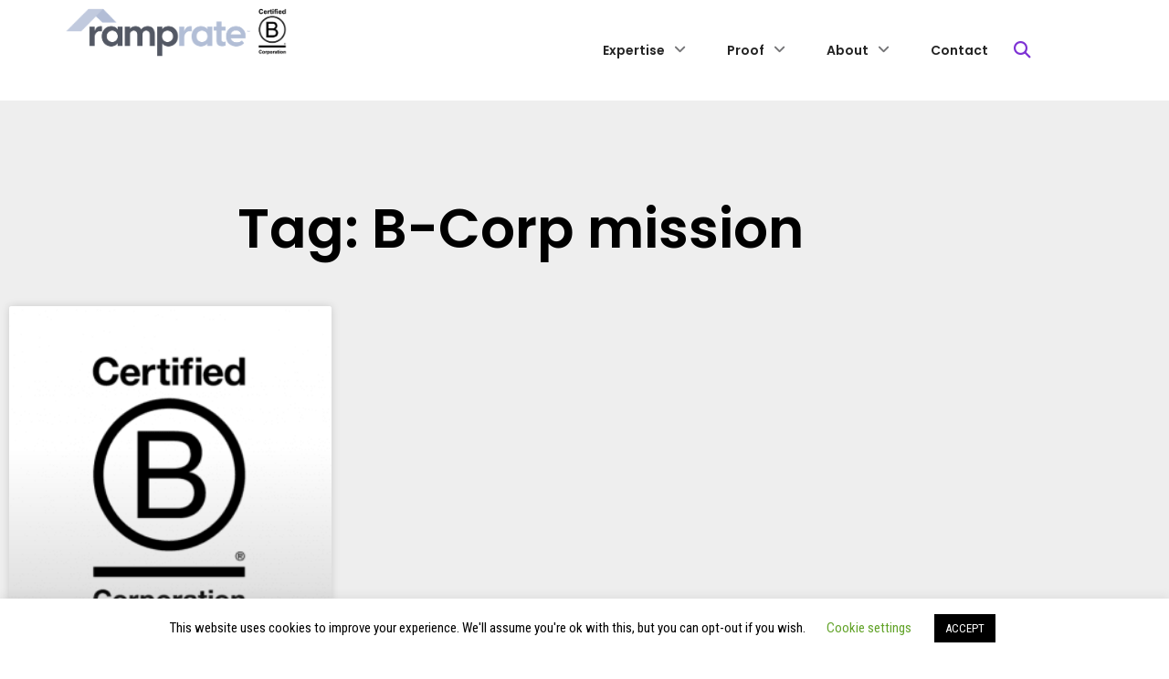

--- FILE ---
content_type: text/css
request_url: https://ramprate.com/wp-content/uploads/elementor/css/post-6293.css?ver=1769011647
body_size: 116
content:
.elementor-kit-6293{--e-global-color-primary:#747476;--e-global-color-secondary:#A454FF;--e-global-color-text:#242424;--e-global-color-accent:#00D2D4;--e-global-color-53bbc455:#EBCA41;--e-global-color-142c6e47:#6F1683;--e-global-color-6fdf7083:#A43CBD;--e-global-color-64f45da5:#9C9EA6;--e-global-color-79b6163c:#C184D0;--e-global-color-4909cc3:#000000;--e-global-color-58251771:#FFFFFF;--e-global-color-ce1d164:#59595C;--e-global-color-7dafd37a:#291684;--e-global-color-24c73fdb:#403092;--e-global-color-5455af1e:#7E32D4;--e-global-color-331e1f:#1666FE;--e-global-color-6a083d8:#00B658;--e-global-color-ff502de:#54595F;--e-global-typography-primary-font-family:"Poppins";--e-global-typography-primary-font-weight:600;--e-global-typography-secondary-font-family:"Poppins";--e-global-typography-secondary-font-weight:500;--e-global-typography-text-font-family:"Roboto Slab";--e-global-typography-text-font-weight:300;--e-global-typography-accent-font-family:"Roboto";--e-global-typography-accent-font-weight:500;}.elementor-kit-6293 e-page-transition{background-color:#FFBC7D;}.elementor-section.elementor-section-boxed > .elementor-container{max-width:1140px;}.e-con{--container-max-width:1140px;}.elementor-widget:not(:last-child){margin-block-end:20px;}.elementor-element{--widgets-spacing:20px 20px;--widgets-spacing-row:20px;--widgets-spacing-column:20px;}{}h1.entry-title{display:var(--page-title-display);}@media(max-width:1024px){.elementor-section.elementor-section-boxed > .elementor-container{max-width:1024px;}.e-con{--container-max-width:1024px;}}@media(max-width:767px){.elementor-section.elementor-section-boxed > .elementor-container{max-width:767px;}.e-con{--container-max-width:767px;}}

--- FILE ---
content_type: text/css
request_url: https://ramprate.com/wp-content/uploads/elementor/css/post-11462.css?ver=1769011647
body_size: 1038
content:
.elementor-11462 .elementor-element.elementor-element-c140d32{--display:flex;--min-height:110px;--flex-direction:row;--container-widget-width:calc( ( 1 - var( --container-widget-flex-grow ) ) * 100% );--container-widget-height:100%;--container-widget-flex-grow:1;--container-widget-align-self:stretch;--flex-wrap-mobile:wrap;--align-items:stretch;--gap:10px 10px;--row-gap:10px;--column-gap:10px;--padding-top:0px;--padding-bottom:0px;--padding-left:0px;--padding-right:0px;}.elementor-11462 .elementor-element.elementor-element-a64c85a{--display:flex;--justify-content:center;--padding-top:0px;--padding-bottom:0px;--padding-left:0px;--padding-right:0px;}.elementor-widget-image .widget-image-caption{color:var( --e-global-color-text );font-family:var( --e-global-typography-text-font-family ), Sans-serif;font-weight:var( --e-global-typography-text-font-weight );}.elementor-11462 .elementor-element.elementor-element-9f4ee1f{text-align:start;}.elementor-11462 .elementor-element.elementor-element-9f4ee1f img{max-width:245px;}.elementor-11462 .elementor-element.elementor-element-a1f9613{--display:flex;--flex-direction:row;--container-widget-width:initial;--container-widget-height:100%;--container-widget-flex-grow:1;--container-widget-align-self:stretch;--flex-wrap-mobile:wrap;--justify-content:center;--padding-top:0px;--padding-bottom:0px;--padding-left:0px;--padding-right:0px;}.elementor-widget-eael-simple-menu .eael-simple-menu >li > a, .eael-simple-menu-container .eael-simple-menu-toggle-text{font-family:var( --e-global-typography-primary-font-family ), Sans-serif;font-weight:var( --e-global-typography-primary-font-weight );}.elementor-widget-eael-simple-menu .eael-simple-menu li ul li > a{font-family:var( --e-global-typography-primary-font-family ), Sans-serif;font-weight:var( --e-global-typography-primary-font-weight );}.elementor-11462 .elementor-element.elementor-element-2601c23{width:auto;max-width:auto;}.elementor-11462 .elementor-element.elementor-element-2601c23 > .elementor-widget-container{padding:0px 0px 0px 0px;}.elementor-11462 .elementor-element.elementor-element-2601c23.elementor-element{--align-self:center;}.elementor-11462 .elementor-element.elementor-element-2601c23 .eael-simple-menu-container{background-color:var( --e-global-color-58251771 );}.elementor-11462 .elementor-element.elementor-element-2601c23 .eael-simple-menu-container .eael-simple-menu.eael-simple-menu-horizontal{background-color:var( --e-global-color-58251771 );}.elementor-11462 .elementor-element.elementor-element-2601c23 .eael-simple-menu li a{padding:5px 20px 5px 20px;}.elementor-11462 .elementor-element.elementor-element-2601c23 .eael-simple-menu >li > a, .eael-simple-menu-container .eael-simple-menu-toggle-text{font-family:"Poppins", Sans-serif;font-weight:600;}.elementor-11462 .elementor-element.elementor-element-2601c23 .eael-simple-menu li > a{color:var( --e-global-color-text );background-color:var( --e-global-color-58251771 );}.elementor-11462 .elementor-element.elementor-element-2601c23 .eael-simple-menu li > a > span svg{fill:var( --e-global-color-text );}.elementor-11462 .elementor-element.elementor-element-2601c23 .eael-simple-menu-toggle-text{color:var( --e-global-color-text );}.elementor-11462 .elementor-element.elementor-element-2601c23 .eael-simple-menu li a span, .elementor-11462 .elementor-element.elementor-element-2601c23 .eael-simple-menu li span.eael-simple-menu-indicator{font-size:15px;}.elementor-11462 .elementor-element.elementor-element-2601c23 .eael-simple-menu li a span, .elementor-11462 .elementor-element.elementor-element-2601c23 .eael-simple-menu li span.eael-simple-menu-indicator i{font-size:15px;}.elementor-11462 .elementor-element.elementor-element-2601c23 .eael-simple-menu li span.eael-simple-menu-indicator svg{width:15px;height:15px;line-height:15px;}.elementor-11462 .elementor-element.elementor-element-2601c23 .eael-simple-menu li span svg{width:15px;height:15px;line-height:15px;}.elementor-11462 .elementor-element.elementor-element-2601c23 .eael-simple-menu li a span{color:var( --e-global-color-primary );border-color:#02010100 !important;}.elementor-11462 .elementor-element.elementor-element-2601c23 .eael-simple-menu li a span svg path{fill:var( --e-global-color-primary );}.elementor-11462 .elementor-element.elementor-element-2601c23 .eael-simple-menu li .eael-simple-menu-indicator:before{color:var( --e-global-color-primary );}.elementor-11462 .elementor-element.elementor-element-2601c23 .eael-simple-menu li .eael-simple-menu-indicator i{color:var( --e-global-color-primary );}.elementor-11462 .elementor-element.elementor-element-2601c23 .eael-simple-menu li .eael-simple-menu-indicator svg path{fill:var( --e-global-color-primary );}.elementor-11462 .elementor-element.elementor-element-2601c23 .eael-simple-menu li .eael-simple-menu-indicator{border-color:#02010100 !important;}.elementor-11462 .elementor-element.elementor-element-2601c23 .eael-simple-menu li:hover > a{color:var( --e-global-color-58251771 );background-color:var( --e-global-color-text );}.elementor-11462 .elementor-element.elementor-element-2601c23 .eael-simple-menu li:hover > a > span svg{fill:var( --e-global-color-58251771 );}.elementor-11462 .elementor-element.elementor-element-2601c23 .eael-simple-menu li .eael-simple-menu-indicator:hover:before{color:var( --e-global-color-58251771 );}.elementor-11462 .elementor-element.elementor-element-2601c23 .eael-simple-menu li .eael-simple-menu-indicator:hover i{color:var( --e-global-color-58251771 );}.elementor-11462 .elementor-element.elementor-element-2601c23 .eael-simple-menu li .eael-simple-menu-indicator:hover svg{fill:var( --e-global-color-58251771 );}.elementor-11462 .elementor-element.elementor-element-2601c23 .eael-simple-menu li .eael-simple-menu-indicator:hover{background-color:var( --e-global-color-text );border-color:#F4433600;}.elementor-11462 .elementor-element.elementor-element-2601c23 .eael-simple-menu li > a.eael-item-active{color:var( --e-global-color-58251771 );background-color:var( --e-global-color-text );}.elementor-11462 .elementor-element.elementor-element-2601c23 .eael-simple-menu li.current-menu-item > a > span svg{fill:var( --e-global-color-58251771 );}.elementor-11462 .elementor-element.elementor-element-2601c23 .eael-simple-menu li.current-menu-item > a.eael-item-active{color:var( --e-global-color-58251771 );background-color:var( --e-global-color-text );}.elementor-11462 .elementor-element.elementor-element-2601c23 .eael-simple-menu li.current-menu-ancestor > a.eael-item-active{color:var( --e-global-color-58251771 );background-color:var( --e-global-color-text );}.elementor-11462 .elementor-element.elementor-element-2601c23 .eael-simple-menu li .eael-simple-menu-indicator.eael-simple-menu-indicator-open{border-color:#F4433600 !important;}.elementor-11462 .elementor-element.elementor-element-2601c23 .eael-simple-menu-container .eael-simple-menu-toggle{background-color:var( --e-global-color-nvlightbg );}.elementor-11462 .elementor-element.elementor-element-2601c23 .eael-simple-menu-container .eael-simple-menu-toggle i{color:var( --e-global-color-text );}.elementor-11462 .elementor-element.elementor-element-2601c23 .eael-simple-menu-container .eael-simple-menu-toggle svg{fill:var( --e-global-color-text );}.elementor-11462 .elementor-element.elementor-element-2601c23 .eael-simple-menu.eael-simple-menu-responsive li:hover > a{color:var( --e-global-color-58251771 );background-color:var( --e-global-color-text );}.elementor-11462 .elementor-element.elementor-element-2601c23 .eael-simple-menu.eael-simple-menu-responsive li:hover > a > span svg{fill:var( --e-global-color-58251771 );}.elementor-11462 .elementor-element.elementor-element-2601c23 .eael-simple-menu.eael-simple-menu-responsive li.current-menu-item > a.eael-item-active{color:var( --e-global-color-58251771 );background-color:var( --e-global-color-text );}.elementor-11462 .elementor-element.elementor-element-2601c23 .eael-simple-menu.eael-simple-menu-responsive li.current-menu-item > a.eael-item-active > span svg{fill:var( --e-global-color-58251771 );}.elementor-11462 .elementor-element.elementor-element-2601c23 .eael-simple-menu.eael-simple-menu-responsive li ul li a{color:var( --e-global-color-text );background-color:var( --e-global-color-58251771 );}.elementor-11462 .elementor-element.elementor-element-2601c23 .eael-simple-menu.eael-simple-menu-responsive li ul li > span svg{fill:var( --e-global-color-text );}.elementor-11462 .elementor-element.elementor-element-2601c23 .eael-simple-menu.eael-simple-menu-responsive li ul li:hover a{color:var( --e-global-color-58251771 );background-color:var( --e-global-color-text );}.elementor-11462 .elementor-element.elementor-element-2601c23 .eael-simple-menu.eael-simple-menu-responsive li ul li:hover a > span svg{fill:var( --e-global-color-58251771 );}.elementor-11462 .elementor-element.elementor-element-2601c23 .eael-simple-menu li ul{background-color:var( --e-global-color-58251771 );border-style:none;}.elementor-11462 .elementor-element.elementor-element-2601c23 .eael-simple-menu.eael-simple-menu-horizontal li ul li a{padding-left:20px;padding-right:20px;}.elementor-11462 .elementor-element.elementor-element-2601c23 .eael-simple-menu.eael-simple-menu-horizontal li ul li > a{border-bottom:1px solid #f2f2f2;}.elementor-11462 .elementor-element.elementor-element-2601c23 .eael-simple-menu.eael-simple-menu-vertical li ul li > a{border-bottom:1px solid #f2f2f2;}.elementor-11462 .elementor-element.elementor-element-2601c23 .eael-simple-menu li ul li > a{color:var( --e-global-color-text );background-color:var( --e-global-color-58251771 );}.elementor-11462 .elementor-element.elementor-element-2601c23 .eael-simple-menu li ul li a span{font-size:12px;}.elementor-11462 .elementor-element.elementor-element-2601c23 .eael-simple-menu li ul li span.eael-simple-menu-indicator{font-size:12px;}.elementor-11462 .elementor-element.elementor-element-2601c23 .eael-simple-menu li ul li span.eael-simple-menu-indicator i{font-size:12px;}.elementor-11462 .elementor-element.elementor-element-2601c23 .eael-simple-menu li ul li .eael-simple-menu-indicator svg{width:12px;height:12px;line-height:12px;}.elementor-11462 .elementor-element.elementor-element-2601c23 .eael-simple-menu li ul li:hover > a{color:var( --e-global-color-58251771 );background-color:var( --e-global-color-text );}.elementor-11462 .elementor-element.elementor-element-2601c23 .eael-simple-menu li ul li.current-menu-item > a.eael-item-active{color:var( --e-global-color-58251771 );background-color:var( --e-global-color-text );}.elementor-11462 .elementor-element.elementor-element-2601c23 .eael-simple-menu li ul li.current-menu-ancestor > a.eael-item-active{color:var( --e-global-color-58251771 );background-color:var( --e-global-color-text );}.elementor-11462 .elementor-element.elementor-element-2601c23 .eael-simple-menu li ul li .eael-simple-menu-indicator:hover{border-color:#F4433600 !important;}.elementor-11462 .elementor-element.elementor-element-2601c23 .eael-simple-menu li ul li .eael-simple-menu-indicator.eael-simple-menu-indicator-open{border-color:#F4433600 !important;}.elementor-widget-search-form input[type="search"].elementor-search-form__input{font-family:var( --e-global-typography-text-font-family ), Sans-serif;font-weight:var( --e-global-typography-text-font-weight );}.elementor-widget-search-form .elementor-search-form__input,
					.elementor-widget-search-form .elementor-search-form__icon,
					.elementor-widget-search-form .elementor-lightbox .dialog-lightbox-close-button,
					.elementor-widget-search-form .elementor-lightbox .dialog-lightbox-close-button:hover,
					.elementor-widget-search-form.elementor-search-form--skin-full_screen input[type="search"].elementor-search-form__input{color:var( --e-global-color-text );fill:var( --e-global-color-text );}.elementor-widget-search-form .elementor-search-form__submit{font-family:var( --e-global-typography-text-font-family ), Sans-serif;font-weight:var( --e-global-typography-text-font-weight );background-color:var( --e-global-color-secondary );}.elementor-11462 .elementor-element.elementor-element-509a61a{width:auto;max-width:auto;z-index:999999;}.elementor-11462 .elementor-element.elementor-element-509a61a > .elementor-widget-container{padding:0px 0px 0px 0px;}.elementor-11462 .elementor-element.elementor-element-509a61a.elementor-element{--align-self:center;}.elementor-11462 .elementor-element.elementor-element-509a61a .elementor-search-form{text-align:right;}.elementor-11462 .elementor-element.elementor-element-509a61a .elementor-search-form__toggle{--e-search-form-toggle-size:33px;--e-search-form-toggle-color:#7E32D4;--e-search-form-toggle-background-color:var( --e-global-color-58251771 );}.elementor-11462 .elementor-element.elementor-element-509a61a input[type="search"].elementor-search-form__input{font-weight:300;}.elementor-11462 .elementor-element.elementor-element-509a61a .elementor-search-form__input,
					.elementor-11462 .elementor-element.elementor-element-509a61a .elementor-search-form__icon,
					.elementor-11462 .elementor-element.elementor-element-509a61a .elementor-lightbox .dialog-lightbox-close-button,
					.elementor-11462 .elementor-element.elementor-element-509a61a .elementor-lightbox .dialog-lightbox-close-button:hover,
					.elementor-11462 .elementor-element.elementor-element-509a61a.elementor-search-form--skin-full_screen input[type="search"].elementor-search-form__input{color:var( --e-global-color-58251771 );fill:var( --e-global-color-58251771 );}.elementor-11462 .elementor-element.elementor-element-509a61a:not(.elementor-search-form--skin-full_screen) .elementor-search-form__container{border-color:var( --e-global-color-58251771 );border-width:1px 1px 1px 1px;border-radius:3px;}.elementor-11462 .elementor-element.elementor-element-509a61a.elementor-search-form--skin-full_screen input[type="search"].elementor-search-form__input{border-color:var( --e-global-color-58251771 );border-width:1px 1px 1px 1px;border-radius:3px;}@media(max-width:767px){.elementor-11462 .elementor-element.elementor-element-c140d32{--min-height:80px;--flex-wrap:nowrap;--padding-top:0px;--padding-bottom:0px;--padding-left:20px;--padding-right:20px;}.elementor-11462 .elementor-element.elementor-element-a64c85a{--width:50%;--justify-content:center;--margin-top:0px;--margin-bottom:0px;--margin-left:0px;--margin-right:0px;--padding-top:0px;--padding-bottom:0px;--padding-left:0px;--padding-right:0px;}.elementor-11462 .elementor-element.elementor-element-9f4ee1f img{width:80%;}.elementor-11462 .elementor-element.elementor-element-a1f9613{--width:50%;--justify-content:flex-end;--gap:0px 10px;--row-gap:0px;--column-gap:10px;--margin-top:10px;--margin-bottom:0px;--margin-left:0px;--margin-right:0px;--padding-top:0px;--padding-bottom:0px;--padding-left:0px;--padding-right:0px;}.elementor-11462 .elementor-element.elementor-element-2601c23 .eael-simple-menu-container{background-color:var( --e-global-color-58251771 );}.elementor-11462 .elementor-element.elementor-element-2601c23 .eael-simple-menu-container .eael-simple-menu.eael-simple-menu-horizontal{background-color:var( --e-global-color-58251771 );}.elementor-11462 .elementor-element.elementor-element-2601c23 .eael-simple-menu li a{padding:10px 15px 10px 15px;}}/* Start custom CSS for search-form, class: .elementor-element-509a61a */.elementor-11462 .elementor-element.elementor-element-509a61a{
     z-index: 9999 !important;
}/* End custom CSS */

--- FILE ---
content_type: text/css
request_url: https://ramprate.com/wp-content/uploads/elementor/css/post-6688.css?ver=1769011648
body_size: 389
content:
.elementor-6688 .elementor-element.elementor-element-f660e6d:not(.elementor-motion-effects-element-type-background), .elementor-6688 .elementor-element.elementor-element-f660e6d > .elementor-motion-effects-container > .elementor-motion-effects-layer{background-color:#C4C4C454;}.elementor-6688 .elementor-element.elementor-element-f660e6d > .elementor-container{min-height:300px;}.elementor-6688 .elementor-element.elementor-element-f660e6d{transition:background 0.3s, border 0.3s, border-radius 0.3s, box-shadow 0.3s;}.elementor-6688 .elementor-element.elementor-element-f660e6d > .elementor-background-overlay{transition:background 0.3s, border-radius 0.3s, opacity 0.3s;}.elementor-widget-image .widget-image-caption{color:var( --e-global-color-text );font-family:var( --e-global-typography-text-font-family ), Sans-serif;font-weight:var( --e-global-typography-text-font-weight );}.elementor-6688 .elementor-element.elementor-element-b4ecbb0{text-align:start;}.elementor-bc-flex-widget .elementor-6688 .elementor-element.elementor-element-41fa2f6.elementor-column .elementor-widget-wrap{align-items:flex-end;}.elementor-6688 .elementor-element.elementor-element-41fa2f6.elementor-column.elementor-element[data-element_type="column"] > .elementor-widget-wrap.elementor-element-populated{align-content:flex-end;align-items:flex-end;}.elementor-6688 .elementor-element.elementor-element-41fa2f6.elementor-column > .elementor-widget-wrap{justify-content:center;}.elementor-bc-flex-widget .elementor-6688 .elementor-element.elementor-element-d45022b.elementor-column .elementor-widget-wrap{align-items:flex-end;}.elementor-6688 .elementor-element.elementor-element-d45022b.elementor-column.elementor-element[data-element_type="column"] > .elementor-widget-wrap.elementor-element-populated{align-content:flex-end;align-items:flex-end;}.elementor-widget-heading .elementor-heading-title{font-family:var( --e-global-typography-primary-font-family ), Sans-serif;font-weight:var( --e-global-typography-primary-font-weight );color:var( --e-global-color-primary );}.elementor-6688 .elementor-element.elementor-element-07a09ca{text-align:center;}.elementor-6688 .elementor-element.elementor-element-07a09ca .elementor-heading-title{color:#000000;}.elementor-widget-button .elementor-button{background-color:var( --e-global-color-accent );font-family:var( --e-global-typography-accent-font-family ), Sans-serif;font-weight:var( --e-global-typography-accent-font-weight );}.elementor-6688 .elementor-element.elementor-element-0406a92 .elementor-button{background-color:#7E32D4;border-radius:0px 0px 0px 0px;}.elementor-6688 .elementor-element.elementor-element-0406a92 .elementor-button:hover, .elementor-6688 .elementor-element.elementor-element-0406a92 .elementor-button:focus{background-color:#FFFFFF;color:#7E32D4;}.elementor-6688 .elementor-element.elementor-element-0406a92 > .elementor-widget-container{margin:0px 0px 4px 0px;}.elementor-6688 .elementor-element.elementor-element-0406a92 .elementor-button-content-wrapper{flex-direction:row-reverse;}.elementor-6688 .elementor-element.elementor-element-0406a92 .elementor-button .elementor-button-content-wrapper{gap:8px;}.elementor-6688 .elementor-element.elementor-element-0406a92 .elementor-button:hover svg, .elementor-6688 .elementor-element.elementor-element-0406a92 .elementor-button:focus svg{fill:#7E32D4;}.elementor-widget-icon-list .elementor-icon-list-item:not(:last-child):after{border-color:var( --e-global-color-text );}.elementor-widget-icon-list .elementor-icon-list-icon i{color:var( --e-global-color-primary );}.elementor-widget-icon-list .elementor-icon-list-icon svg{fill:var( --e-global-color-primary );}.elementor-widget-icon-list .elementor-icon-list-item > .elementor-icon-list-text, .elementor-widget-icon-list .elementor-icon-list-item > a{font-family:var( --e-global-typography-text-font-family ), Sans-serif;font-weight:var( --e-global-typography-text-font-weight );}.elementor-widget-icon-list .elementor-icon-list-text{color:var( --e-global-color-secondary );}.elementor-6688 .elementor-element.elementor-element-eeb4579 .elementor-icon-list-icon i{transition:color 0.3s;}.elementor-6688 .elementor-element.elementor-element-eeb4579 .elementor-icon-list-icon svg{transition:fill 0.3s;}.elementor-6688 .elementor-element.elementor-element-eeb4579{--e-icon-list-icon-size:14px;--icon-vertical-offset:0px;}.elementor-6688 .elementor-element.elementor-element-eeb4579 .elementor-icon-list-item > .elementor-icon-list-text, .elementor-6688 .elementor-element.elementor-element-eeb4579 .elementor-icon-list-item > a{font-family:"Roboto Slab", Sans-serif;font-weight:500;}.elementor-6688 .elementor-element.elementor-element-eeb4579 .elementor-icon-list-text{transition:color 0.3s;}@media(max-width:767px){.elementor-6688 .elementor-element.elementor-element-b4ecbb0{text-align:center;}.elementor-6688 .elementor-element.elementor-element-f52bf50 > .elementor-widget-container{padding:0px 0px 0px 0px;}}

--- FILE ---
content_type: text/css
request_url: https://ramprate.com/wp-content/uploads/elementor/css/post-6508.css?ver=1769017469
body_size: 393
content:
.elementor-6508 .elementor-element.elementor-element-75a7efe3:not(.elementor-motion-effects-element-type-background), .elementor-6508 .elementor-element.elementor-element-75a7efe3 > .elementor-motion-effects-container > .elementor-motion-effects-layer{background-color:#eeeeee;}.elementor-6508 .elementor-element.elementor-element-75a7efe3{transition:background 0.3s, border 0.3s, border-radius 0.3s, box-shadow 0.3s;padding:100px 0px 100px 0px;}.elementor-6508 .elementor-element.elementor-element-75a7efe3 > .elementor-background-overlay{transition:background 0.3s, border-radius 0.3s, opacity 0.3s;}.elementor-widget-theme-archive-title .elementor-heading-title{font-family:var( --e-global-typography-primary-font-family ), Sans-serif;font-weight:var( --e-global-typography-primary-font-weight );color:var( --e-global-color-primary );}.elementor-6508 .elementor-element.elementor-element-b0a5815{text-align:center;}.elementor-6508 .elementor-element.elementor-element-b0a5815 .elementor-heading-title{font-size:60px;color:#000000;}.elementor-widget-archive-posts .elementor-button{background-color:var( --e-global-color-accent );font-family:var( --e-global-typography-accent-font-family ), Sans-serif;font-weight:var( --e-global-typography-accent-font-weight );}.elementor-widget-archive-posts .elementor-post__title, .elementor-widget-archive-posts .elementor-post__title a{color:var( --e-global-color-secondary );font-family:var( --e-global-typography-primary-font-family ), Sans-serif;font-weight:var( --e-global-typography-primary-font-weight );}.elementor-widget-archive-posts .elementor-post__meta-data{font-family:var( --e-global-typography-secondary-font-family ), Sans-serif;font-weight:var( --e-global-typography-secondary-font-weight );}.elementor-widget-archive-posts .elementor-post__excerpt p{font-family:var( --e-global-typography-text-font-family ), Sans-serif;font-weight:var( --e-global-typography-text-font-weight );}.elementor-widget-archive-posts .elementor-post__read-more{color:var( --e-global-color-accent );}.elementor-widget-archive-posts a.elementor-post__read-more{font-family:var( --e-global-typography-accent-font-family ), Sans-serif;font-weight:var( --e-global-typography-accent-font-weight );}.elementor-widget-archive-posts .elementor-post__card .elementor-post__badge{background-color:var( --e-global-color-accent );font-family:var( --e-global-typography-accent-font-family ), Sans-serif;font-weight:var( --e-global-typography-accent-font-weight );}.elementor-widget-archive-posts .elementor-pagination{font-family:var( --e-global-typography-secondary-font-family ), Sans-serif;font-weight:var( --e-global-typography-secondary-font-weight );}.elementor-widget-archive-posts .e-load-more-message{font-family:var( --e-global-typography-secondary-font-family ), Sans-serif;font-weight:var( --e-global-typography-secondary-font-weight );}.elementor-widget-archive-posts .elementor-posts-nothing-found{color:var( --e-global-color-text );font-family:var( --e-global-typography-text-font-family ), Sans-serif;font-weight:var( --e-global-typography-text-font-weight );}.elementor-6508 .elementor-element.elementor-element-3587c41b{--grid-row-gap:35px;--grid-column-gap:30px;}.elementor-6508 .elementor-element.elementor-element-3587c41b > .elementor-widget-container{margin:35px 0px 0px 0px;}.elementor-6508 .elementor-element.elementor-element-3587c41b .elementor-posts-container .elementor-post__thumbnail{padding-bottom:calc( 0.66 * 100% );}.elementor-6508 .elementor-element.elementor-element-3587c41b:after{content:"0.66";}.elementor-6508 .elementor-element.elementor-element-3587c41b .elementor-post__thumbnail__link{width:100%;}.elementor-6508 .elementor-element.elementor-element-3587c41b .elementor-post__meta-data span + span:before{content:"•";}.elementor-6508 .elementor-element.elementor-element-3587c41b .elementor-post__text{margin-top:20px;}.elementor-6508 .elementor-element.elementor-element-3587c41b .elementor-pagination{text-align:center;}.elementor-6508 .elementor-element.elementor-element-3587c41b .elementor-pagination .page-numbers:not(.dots){color:#000000;}.elementor-6508 .elementor-element.elementor-element-3587c41b .elementor-pagination a.page-numbers:hover{color:#00ce1b;}.elementor-6508 .elementor-element.elementor-element-3587c41b .elementor-pagination .page-numbers.current{color:#00ce1b;}body:not(.rtl) .elementor-6508 .elementor-element.elementor-element-3587c41b .elementor-pagination .page-numbers:not(:first-child){margin-left:calc( 10px/2 );}body:not(.rtl) .elementor-6508 .elementor-element.elementor-element-3587c41b .elementor-pagination .page-numbers:not(:last-child){margin-right:calc( 10px/2 );}body.rtl .elementor-6508 .elementor-element.elementor-element-3587c41b .elementor-pagination .page-numbers:not(:first-child){margin-right:calc( 10px/2 );}body.rtl .elementor-6508 .elementor-element.elementor-element-3587c41b .elementor-pagination .page-numbers:not(:last-child){margin-left:calc( 10px/2 );}@media(max-width:1024px){.elementor-6508 .elementor-element.elementor-element-75a7efe3{padding:100px 25px 100px 25px;}}@media(max-width:767px){.elementor-6508 .elementor-element.elementor-element-75a7efe3{padding:50px 15px 50px 15px;}.elementor-6508 .elementor-element.elementor-element-b0a5815 .elementor-heading-title{font-size:45px;}.elementor-6508 .elementor-element.elementor-element-3587c41b .elementor-posts-container .elementor-post__thumbnail{padding-bottom:calc( 0.5 * 100% );}.elementor-6508 .elementor-element.elementor-element-3587c41b:after{content:"0.5";}.elementor-6508 .elementor-element.elementor-element-3587c41b .elementor-post__thumbnail__link{width:100%;}}

--- FILE ---
content_type: text/css
request_url: https://ramprate.com/wp-content/themes/RamprateChildTheme/style.css?ver=05078708d3c970d9b5557f90784c82cf
body_size: 3941
content:
/*
Theme Name: Neve Child
Theme URI: https://themeisle.com/themes/neve/
Template: neve
Author: ThemeIsle
Author URI: https://themeisle.com
Description: Neve is a super fast, easily customizable, multi-purpose theme. It’s perfect for blogs, small business, startups, agencies, firms, e-commerce shops (WooCommerce storefront) as well as personal portfolio sites and most types of projects. A fully AMP optimized and responsive theme, Neve will load in mere seconds and adapt perfectly on any viewing device. While it is lightweight and has a minimalist design, the theme is highly extendable, it has a highly SEO optimized code, resulting in top rankings in Google search results. Neve works perfectly with Gutenberg and the most popular page builders (Elementor, Brizy, Beaver Builder, Visual Composer, SiteOrigin, Divi). Neve is also WooCommerce ready, responsive, RTL &amp; translation ready. Look no further. Neve is the perfect theme for you!
Tags: blog,custom-logo,e-commerce,rtl-language-support,grid-layout,one-column,two-columns,custom-background,custom-colors,custom-header,custom-menu,featured-image-header,featured-images,flexible-header,full-width-template,sticky-post,theme-options,threaded-comments,translation-ready,accessibility-ready,wide-blocks,block-styles,footer-widgets,portfolio,left-sidebar,right-sidebar
Version: 2.7.6.1597178017
Updated: 2020-08-11 13:33:37
*/
.post-password-form {
    margin-bottom: 70px !important;

    margin-top: 50px !important;
}
.elementor-text-editor.elementor-clearfix p{
 font-weight: 400;
}
.testimonialtest {
 font-weight: 400 !important;
}
.rr-list li {
    font-weight: 400;
}
.applytoday .elementor-button-link.elementor-button.elementor-size-lg {

}
.applytoday .elementor-button-link.elementor-button.elementor-size-lg:hover{
   background: #ddd !important;
    color: #000 !important;
}
.clickapply .elementor-button-link.elementor-button.elementor-size-lg:hover{
   background: #ddd !important;
    color: #000 !important;
}
.blogview{margin-bottom:50px; }
.elementorsocial .elementor-column-wrap .elementor-widget-wrap {display: flex; align-items: center; flex-wrap: nowrap; }
.elementorsocial .elementor-column-wrap .elementor-widget-wrap .elementor-widget-icon{margin-bottom:0px; }
.missiontext{
    background-color:#7E32D4 !important;
}
#logo-link-879.logo-link article .img-client {
    background-image: url(https://ramprate.com/wp-content/uploads/shopzilla-color-logo-300x54-white.png) !important;
}
#logo-link-879.logo-link:hover article .img-client {
    background-image: url(https://ramprate.com/wp-content/uploads/shopzilla-color-logo-300x54.png) !important;
}
#logo-link-879.logo-link article .img-client {
    background-image: url(https://ramprate.com/wp-content/uploads/shopzilla-color-logo-300x54-white.png) !important;
}


#tablet-skrollr .tablet-outer-wrap .partner-logos-container {
    flex-wrap: wrap;
    display: grid;
    grid-template-columns: 1fr 1fr 1fr;
    grid-row-gap: 10px;
    grid-column-gap: 10px;
    margin-bottom: 20px;
}
#tablet-skrollr .tablet-outer-wrap .partner-logos-container .partner-logo {
    padding: 10px;
    border: #ddd 1px solid;
    margin: 0 0px;
    display: flex;
    align-items: center;
}
#tablet-skrollr .tablet-outer-wrap .partner-logos-container .partner-logo img {
    width: auto;
    height: auto;
}

@media (max-width: 1200px) {
header .elementor-section .elementor-nav-menu--dropdown { background-color: #fff; font-size: 13px; position: absolute; right: 0px; z-index: 100; top: 28px; width: 200px; }
}
@media (max-width: 840px) {}
@media (max-width: 767px) {

.elementor-element .elementor-image a img.attachment-full.size-full {
    width: 225px;
    height: auto;
}
}
@media (max-width: 650px) {
    .n2-section-smartslider.fitvidsignore.n2_clear{}
.n2-ss-layer.n2-ow.n2-ss-layer--block.n2-ss-has-self-align {
  
}
.n2-ss-button-container.n2-ss-nowrap div#n2-ss-2 {

}
    .n2-ss-button-container.n2-ss-nowrap div#n2-ss-2 a{

    }
.n2-ss-layer.n2-ow.n2-ss-layer--block.n2-ss-has-self-align a {
    padding: 5px !important;
    font-size: 18px!important;
}
    .elementor-6018 .elementor-element.elementor-element-e800c64 > .elementor-widget-container {margin: 0% 2% 0% 2% !important; }
.elementor-2551 .elementor-element.elementor-element-4979e9f .elementor-spacer-inner {height: 0; }
.optimalsla h1{}
.elementor-6018 .elementor-element.elementor-element-51579f14 {padding: 70px 0 70px; }
    .addresscontact{

    }
    .addresscontact .gform_legacy_markup_wrapper ul.gform_fields{

    }
.addresscontact .gform_legacy_markup_wrapper ul.gform_fields li {margin-top: 0px; }
        .addresscontact .gform_legacy_markup_wrapper {margin-top: 0px !important; }
.addresscontact .elementor-column-wrap {padding: 0px 10px !important; }
.unstoppableforce .elementor-column-wrap h4 {margin-bottom: 0px; margin-top: 10px; }
.weprideour{

}
.weprideour .gform_legacy_markup_wrapper .gform_footer {margin: 7px 0 0 0;
}
.weprideour .elementor-column-wrap {padding-bottom: 0px !important; padding-top: 15px !important; }
.elevatingthe .elementor-text-editor.elementor-clearfix{

}
section.elementor-section.elementor-top-section.elementor-element .classicthe h2 {
 
}
.elevatingthe .elementor-widget-wrap{

}
.elementor-6932 .elementor-element.elementor-element-3cc9d96 > .elementor-widget-container {margin: 6px 20px 0px 20px; }
.visionheading{

}
.elementor-6932 .elementor-element.elementor-element-db272f1 > .elementor-widget-container {margin: 2px 20px 3px 20px; }
.visionheading .elementor-6932 .elementor-element.elementor-element-db272f1 > .elementor-widget-container{

}
.valuesrelation{

}
section.elementor-section.elementor-top-section.elementor-element.elevatingtheway{

}
.elevatingtheway .elementor-column-wrap {padding-top: 20px!important; }
.elevatingtheway .elementor-column-wrap h2 {font-size: 24px!important; margin-top: 9px; margin-bottom: -3px; }
.elevatingtheway .elementor-text-editor.elementor-clearfix {margin-bottom: 7px; }
.integritydiv {margin-bottom: 15px !important; }
.classicthe .elementor-column-wrap{}
.blog .elementor-col-33 .elementor-widget-wrap{}
.blog section.elementor-section.elementor-top-section.elementor-element {padding-bottom: 0px; padding-top: 0px; }
.blog .elementor-col-33 .elementor-widget-wrap h5{}
.blog .elementor-col-33 .elementor-widget-wrap ul {columns: 3; padding: 0 5px; }
.blog .elementor-col-33 .elementor-widget-wrap li {padding-left: 0; }
.blog .elementor-col-33 .elementor-widget-wrap li a {padding: 5px 0px; display: inline-block; }
.blog .elementor-posts--thumbnail-top .elementor-post__text {width: auto; padding: 0 15px; }

.post-template-default.single section.elementor-section.elementor-top-section.elementor-element .elementor-widget-wrap .elementor-element.elementor-widget.elementor-widget-wp-widget-categories ul{column-count: 3; }
.post-template-default.single section.elementor-section.elementor-top-section.elementor-element .elementor-widget-wrap .elementor-element.elementor-widget.elementor-widget-wp-widget-categories ul {padding-left:0px; }
.post-template-default.single section.elementor-section.elementor-top-section.elementor-element .elementor-widget-wrap .elementor-element.elementor-widget.elementor-widget-wp-widget-categories ul li a{padding-left:0px; }
.elementor-text-editor.elementor-clearfix h2{ margin-top:15px; }
.post-template-default.single section.elementor-section.elementor-top-section.elementor-element .elementor-widget-wrap nav.elementor-nav-menu--dropdown.elementor-nav-menu__container ul.elementor-nav-menu {
    padding: 0 10px;
    column-count: 2;
}
.post-template-default.single section.elementor-section.elementor-top-section.elementor-element .elementor-widget-wrap nav.elementor-nav-menu--dropdown.elementor-nav-menu__container ul.elementor-nav-menu li.menu-item a {
    padding: 0px;
}
nav.elementor-nav-menu__container.elementor-nav-menu.sm-vertical ul{
column-count: 2;
}
nav.elementor-nav-menu__container.elementor-nav-menu.sm-vertical li.menu-item a{
padding-left:0px;
}
nav.elementor-nav-menu__container.elementor-nav-menu.sm-vertical li a{

}
.elementor-5927 .elementor-element.elementor-element-1851bde2 > .elementor-widget-container {margin: 8px 0px 8px 0px; }
.post-template-default.single section.elementor-section.elementor-top-section.elementor-element .elementor-widget-container{
}
.post-template-default.single section.elementor-section.elementor-top-section.elementor-element .elementor-widget-container h5{ text-align: center; }
.partnerswithyou .has-text-align-center{
}

.partnerswithyou .has-text-align-center span {
    font-size: 18px;
    line-height: normal;
}
.post-template-default.single section.elementor-section.elementor-top-section.elementor-element .elementor-post-navigation {
    flex-direction: column;
}
.post-template-default.single section.elementor-section.elementor-top-section.elementor-element .elementor-post-navigation .elementor-post-navigation__link {
    width: calc(100% - (1px / 2));
}

.testimonialsection blockquote {margin-top: 20px; }
.unstoppableforce .elementor-column-wrap {padding-bottom: 0px !important; }
.testimonialsection blockquote:before {margin: 0 auto 15px; }
.testimonialsection blockquote img {display: table; margin: 10px auto!important; }
.testimonialsection blockquote:after {margin: 20px auto 0; }
.testimonialsection blockquote p {width: 100%; display: inline-block; }
.testimonialsection blockquote p em{ display: inline-block; width:100%; }

.testimonialsection h2 { display: block; text-align: center; font-size: 24px; font-weight: 600; }
.testimonialsection blockquote{}
.newsblock .elementor-widget-container {  } 
.elementor-6056 .elementor-element.elementor-element-312c730 > .elementor-widget-container {margin: 0px 10px 0px 10px !important; }
    section.elementor-section.elementor-top-section.elementor-element.templateresource {
    padding-bottom: 0px;
}
.blogtitlesec{
    margin-top:1px !important;
}
    .templateresource{

    }
    .typeresource{

    }
    .newsblock .elementor-widget-container h5 {
    padding: 0 10px;
}
.newsblock .elementor-widget-container ul {
    column-count: 2;
}
.newsblock .elementor-widget-container ul .cat-item{

}
.newsblock .elementor-widget-container ul .cat-item a {
      padding: 5px 0px;
    display: inline-block;
}
    .elementor-5924 .elementor-element.elementor-element-26234fd {
    padding-top:20px;
}
.elementor-posts .elementor-post__card .elementor-post__title {
    margin-bottom: 12px !important;
}
.elementor-5924 .elementor-element.elementor-element-445132e6 > .elementor-widget-container {
    padding: 10px 0px 0px 0px;
}
    .elementor-widget-heading .elementor-heading-title.elementor-size-xxl {
    font-size: 24px;
    font-weight: 400 !important;
}
h1,h2,h3{line-height:normal !important;}
.elementor-2563 .elementor-element.elementor-element-acc6b09 > .elementor-widget-container {
    padding: 28px 25px 35px 25px !important;  
}
p {
    margin-bottom: 10px;
}
.businessit .elementor-column-wrap{
    padding:0px !important;
}
.yourcloud .elementor-column-wrap{
padding:0px !important;
}
.rampatecontact {
    display: none;
}
    .elementor-6018 .elementor-element.elementor-element-5872a19 > .elementor-widget-container {
    padding: 0px 0px 10px 0px;
}
    .youquestion .elementor-column-wrap{
padding:0px !important;
}
    .thecdn{    }

.thecdn .elementor-column-wrap .wp-block-media-text.alignwide {
    width: 100vw;
    display: flex;
    flex-direction: column;
    margin-bottom: 20px;
}
.thecdn .elementor-column-wrap .wp-block-media-text.alignwide .wp-block-media-text__media{
margin-bottom:20px;
}
.thecdn .elementor-column-wrap .wp-block-columns.alignwide.has-2-columns {
    width: 100vw;
}
.thecdn .wp-block-media-text .wp-block-media-text__content {
    padding: 0 0%;
    margin: 0 0%;
}
.thecdn .elementor-column-wrap {
    padding: 15px 0 0px !important;
}
.agameplan .wp-block-columns.alignwide {width: 100vw; }
.planfor{

}
.planfor .elementor-column-wrap {
    padding-bottom: 0px !important;
    margin-bottom: -5px !important;
}
.elementor-element.elementor-widget.elementor-widget-heading{
  align-items: center;
    text-align: center;
    justify-content: center;
    display: flex;
}
    .elementor-3840 .elementor-element.elementor-element-656dcbd {
    height: 65px;
    width: 65px;
    background-color: #7E32D4;
    border-radius: 50%;
    display: flex;
  
}
.elementor-2551 .elementor-element.elementor-element-deaec01 .elementor-heading-title {
    line-height: normal;
}

.elementor-column-gap-default>.elementor-row>.elementor-column>.elementor-element-populated {
    padding: 10px;
    border-left: none !important;
}

section.elementor-section.elementor-top-section.elementor-element {
    margin-top: 0;
    margin-bottom: 0;
    padding-left: 0px;
    padding-right: 0px;
}
section.elementor-section.elementor-inner-section.elementor-element.elementor-section-boxed {
    margin-top: 0px;
    margin-bottom: 0;
}
.elementor-3843 .elementor-element.elementor-element-d69bf97 {
    margin-bottom: 0px;
}
.elementor-widget-heading .elementor-heading-title.elementor-size-xl {
    font-size: 24px;
    line-height: normal;
}

.elementor-widget-testimonial-carousel .swiper-slide {
    padding: 0px 20px;
}
.blogview {margin-bottom: 30px; }
.elementor-6507 .elementor-element.elementor-element-abab864 { margin-top: 0; margin-bottom: 0px; }
.elementor-6507 .elementor-element.elementor-element-735b54d { padding: 15px 20px 0; margin-bottom: -17px;
}
.elementor-6507 .elementor-element.elementor-element-86ae1b5 .elementor-heading-title { font-size: 24px; margin-bottom: -20px; }
.elementor-6507 .elementor-element.elementor-element-3fc5391 .elementor-button {
    width: 100%;
    font-size: 24px;
}
.elementor-6507 .elementor-element.elementor-element-ffa8bdc .elementor-button{width:100%;    font-size: 24px;}
.elementor-6507 .elementor-element.elementor-element-2d5ffc .elementor-heading-title {font-size: 24px; }
.elementor-6507 .elementor-element.elementor-element-496c96a3 {
    padding: 30px 20px 8px;
}
.careeropp{ }
.career-i{  }
.clientssay{  }
.n2-ss-slider h1.n2-ow a.n2-ow {
    font-size: 30px!important;
    text-align: center!important;
    padding: 50px 30px !important;
}
.elementor-6507 .elementor-element.elementor-element-d9cab46 {
    margin-bottom: 5px;
    margin-top: 20px;
}
.elementor-6507 .elementor-element.elementor-element-2819bbf .elementor-heading-title {font-size: 24px; margin-bottom: 10px; }

header .elementor-section .elementor-nav-menu--dropdown { right: -59px; z-index: 100; max-width: 200px !important; min-width: 200px !important; margin-left: 0px !important; }

.elementor-5954 .elementor-element.elementor-element-1c5f28a .elementor-heading-title {
    font-size: 18px!important;
}
.elementor-widget-wrap>.elementor-element .elementor-shortcode {  }
.elementor-location-footer .elementor-text-editor.elementor-clearfix{

}
.elementor-location-footer .elementor-text-editor.elementor-clearfix p {
    font-size: 13px;
    text-align: center;
}
.elementor-widget-wrap>.elementor-element .elementor-shortcode .logo-link {
    float: left;
    width: 47%;
    margin: 5px;
}
.elementor-widget-wrap>.elementor-element .elementor-shortcode .logo-link .img-wrap {
    display: table;
    margin: 0 auto;
}

.elementor-widget-wrap>.elementor-element .elementor-shortcode .logo-link .img-client {
    height: 150px;
    width: 150px;
    background-size: 150px;
    background-repeat: no-repeat;
    background-position: center;
    display: table;
    margin: 0 auto;
}
article.client.type-client {
    min-width: 100%;
    min-height: 100%;
    padding: 0 0px;
    margin-right: 0;
    margin-left: 0;
    margin-bottom: 0;
}
.elementor-widget-wrap .elementor-element .elementor-shortcode .logo-link.no-modal .type-client {
  
    min-width: auto;
    min-height: auto;
    padding: 0;
    width: auto;
    height: 150px;
}
.elementor-6507 .elementor-element.elementor-element-3b1743c {
    margin-top: 7px;

}

.displayhide{
    display:none !important;
}
.wp-block-spacer{
    height: 0px !important;
}
.findouthide{
    display: none !important;
}
p:last-child{
    margin-bottom:0px;
}
.elementor-336 .elementor-element.elementor-element-6558e82 .elementor-spacer-inner {
    height: 0 !important;
}
}

.elementor-element-7a0b2b5 .eael-grid-post-holder{border:none !important;}
.career-top-button .elementor-button-link{max-width: 305px!important;
 }
.career-top-button {
    width:50% !important;
}
.wrap h2{
    line-height: normal;
}
@media only screen and (max-width: 1200px) {
    .elementor-3646 .elementor-element.elementor-element-533a216 {
    width: 32.33% !important;
}
    .alignwide{
        width:100% !important;
    }
.elementor-5599 .elementor-element.elementor-section-content-middle {
    padding: 30px 25px 0px 25px !important;
}
.elementor-5599 .elementor-element.elementor-element-5e00dd1a .elementor-heading-title {
    font-size: 20px !important;
}
.costhide{
    display: none !important;
}
.elementor-5927 .elementor-element.elementor-element-55d9a298 .elementor-heading-title {
    font-size: 30px;

}
}
@media only screen and (max-width: 900px) {

}

@media only screen and (max-width: 767px) {
    .elementorsocial .elementor-column-wrap .elementor-widget-wrap .elementor-widget-icon {
  
    margin: 0 5px;
}
    .elementor-3646 .elementor-element.elementor-element-a18ae58 > .elementor-element-populated{
        border-color:transparent !important; 
    }
    .elementor-3646 .elementor-element.elementor-element-533a216 > .elementor-element-populated{
             border-color:transparent !important; 
    }
    .elementor-3646 .elementor-element.elementor-element-533a216 {
    width: 100% !important;
}
    .career-top-button {
        width:100% !important;
    }
    .ifspace{
        display: none;
    }
      .footer-text-align p{text-align:center;}
}

@media only screen and (max-width: 650px) {
    .tablet-outer-wrap {
    margin-top: 20px;
}
.post-excerpt br{
    display: none;
}
#case-studies article {
    display: inline-block;
    margin: 10px 0px;
}
.wrap a.btn {
    margin-bottom: 10px;
    margin-top: 10px;
    display: table;
}
    #testimonials{
        padding:0 15px;
    }
#testimonials blockquote img {
    display: table;
    margin: 0 auto;
    float: none;
}
.single-page-section {
    padding: 30px 10px 0px;
    display: block;
}
   .elementor-text-editor.elementor-clearfix p a {
    word-break: break-all;
}

    section.elementor-section.elementor-top-section.elementor-element{
    background-position:top center !important;
}
.elementor-section.elementor-top-section.elementor-element.optimalsla.elementor-section-boxed.elementor-section-height-default.elementor-section-height-default h1.elementor-heading-title.elementor-size-default{

    }
.elementor-section.elementor-top-section.elementor-element.optimalsla.elementor-section-boxed.elementor-section-height-default.elementor-section-height-default h1.elementor-heading-title.elementor-size-default br{

    }
    .ifspacenone{
        display:none;
    }

.elementor-section.elementor-top-section.elementor-element.optimalsla.elementor-section-boxed.elementor-section-height-default.elementor-section-height-default .elementor-column-wrap.elementor-element-populated {
    border: #7e32d4 2px solid !important;
    margin-bottom: 15px;
}

    #ifspacehide.ifspace{
        display:none;
    }
    .elementor-5951 .elementor-element.elementor-element-289a6739 .elementor-pagination {
    margin-bottom: 25px;
}
    .wp-block-media-text.is-stacked-on-mobile {
 
    width: 100%;
}
.elementor-5599 .elementor-element.elementor-element-77da6b17 {
    padding: 0px 10px 15px 10px !important;
}
.elementor-5599 .elementor-element .elementor-main-swiper {
    width: 100% !important;
}
    .elementor-5599 .elementor-element.elementor-element-77da6b17 {
    padding: 15px 15px 15px 15px;
}
.elementor-5599 .elementor-element.elementor-element-b88cbfc .elementor-heading-title {
    font-size: 24px !important;
    line-height: 35px !important;
    letter-spacing: normal !important;
}
.elementor-3840 .elementor-element.elementor-element-0b6137b > .elementor-widget-container {
    margin: 5px 10px 5px 10px;
}
.elementor-5599 .elementor-element.elementor-element-9eb0afe .elementor-heading-title {
    font-size: 24px;
    line-height: normal !important;
    letter-spacing: normal;
}
h2.elementor-heading-title.elementor-size-default{
     font-size: 24px !important;
    line-height: normal !important;
    letter-spacing: normal !important; 
}
.elementor-5599 .elementor-element.elementor-element-b336daf .elementor-main-swiper {
    width: 100%;
}
.elementor-5599 .elementor-element.elementor-element-9242571 > .elementor-widget-container {
    padding: 15px 0px 15px 0px;
}
.post-template-default.single section.elementor-section.elementor-top-section.elementor-element .elementor-widget-wrap ul.elementor-nav-menu {
    column-count: auto;
    padding: 0px 15px;
}
.post-template-default.single section.elementor-section.elementor-top-section.elementor-element .elementor-widget-wrap ul.elementor-nav-menu ul.elementor-nav-menu--dropdown {
    column-count: auto;
}
.post-template-default.single section.elementor-section.elementor-top-section.elementor-element .elementor-widget-wrap ul li a.elementor-sub-item {
    padding-left: 10px;
}
.elementor-nav-menu a
{
    justify-content:space-between;
}

}
.home .elementor-6018 .elementor-element.elementor-element-51579f14{
	padding: 0 !important;
}

